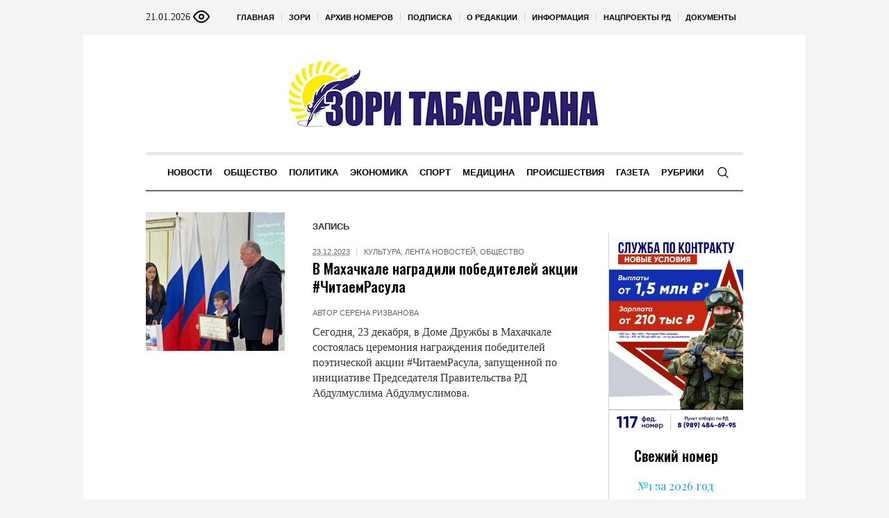

--- FILE ---
content_type: text/html; charset=UTF-8
request_url: https://zoritabasarana.ru/rubriki/news/tag/chitaemrasula/
body_size: 17125
content:
<!DOCTYPE html>
<html lang="ru-RU" class="cmsmasters_html">
<head>

<link href="https://cdn.jsdelivr.net/npm/bootstrap@5.3.0/dist/css/bootstrap.min.css" rel="stylesheet" integrity="sha384-9ndCyUaIbzAi2FUVXJi0CjmCapSmO7SnpJef0486qhLnuZ2cdeRhO02iuK6FUUVM" crossorigin="anonymous">
<meta charset="UTF-8" />
<meta name="viewport" content="width=device-width, initial-scale=1, maximum-scale=1" />
<meta name="format-detection" content="telephone=no" />
<link rel="profile" href="//gmpg.org/xfn/11" />
<script src="https://captcha-api.yandex.ru/captcha.js" defer></script>

<meta name='robots' content='index, follow, max-image-preview:large, max-snippet:-1, max-video-preview:-1' />
	<style>img:is([sizes="auto" i], [sizes^="auto," i]) { contain-intrinsic-size: 3000px 1500px }</style>
	
	<!-- This site is optimized with the Yoast SEO plugin v24.6 - https://yoast.com/wordpress/plugins/seo/ -->
	<title>Архивы #ЧитаемРасула - Зори Табасарана</title>
	<meta name="description" content="#ЧитаемРасула - Зори Табасарана" />
	<link rel="canonical" href="https://zoritabasarana.ru/rubriki/news/tag/chitaemrasula/" />
	<meta property="og:locale" content="ru_RU" />
	<meta property="og:type" content="article" />
	<meta property="og:title" content="Архивы #ЧитаемРасула - Зори Табасарана" />
	<meta property="og:description" content="#ЧитаемРасула - Зори Табасарана" />
	<meta property="og:url" content="https://zoritabasarana.ru/rubriki/news/tag/chitaemrasula/" />
	<meta property="og:site_name" content="Зори Табасарана" />
	<meta name="twitter:card" content="summary_large_image" />
	<script type="application/ld+json" class="yoast-schema-graph">{"@context":"https://schema.org","@graph":[{"@type":"CollectionPage","@id":"https://zoritabasarana.ru/rubriki/news/tag/chitaemrasula/","url":"https://zoritabasarana.ru/rubriki/news/tag/chitaemrasula/","name":"Архивы #ЧитаемРасула - Зори Табасарана","isPartOf":{"@id":"https://zoritabasarana.ru/#website"},"primaryImageOfPage":{"@id":"https://zoritabasarana.ru/rubriki/news/tag/chitaemrasula/#primaryimage"},"image":{"@id":"https://zoritabasarana.ru/rubriki/news/tag/chitaemrasula/#primaryimage"},"thumbnailUrl":"https://zoritabasarana.ru/wp-content/uploads/sites/13/sites/13/2023/12/photo1703323546-scaled.jpeg","description":"#ЧитаемРасула - Зори Табасарана","breadcrumb":{"@id":"https://zoritabasarana.ru/rubriki/news/tag/chitaemrasula/#breadcrumb"},"inLanguage":"ru-RU"},{"@type":"ImageObject","inLanguage":"ru-RU","@id":"https://zoritabasarana.ru/rubriki/news/tag/chitaemrasula/#primaryimage","url":"https://zoritabasarana.ru/wp-content/uploads/sites/13/sites/13/2023/12/photo1703323546-scaled.jpeg","contentUrl":"https://zoritabasarana.ru/wp-content/uploads/sites/13/sites/13/2023/12/photo1703323546-scaled.jpeg","width":1000,"height":750},{"@type":"BreadcrumbList","@id":"https://zoritabasarana.ru/rubriki/news/tag/chitaemrasula/#breadcrumb","itemListElement":[{"@type":"ListItem","position":1,"name":"Главная страница","item":"https://zoritabasarana.ru/"},{"@type":"ListItem","position":2,"name":"#ЧитаемРасула"}]},{"@type":"WebSite","@id":"https://zoritabasarana.ru/#website","url":"https://zoritabasarana.ru/","name":"Зори Табасарана","description":"Общественно-политическая газета на табасаранском языке","potentialAction":[{"@type":"SearchAction","target":{"@type":"EntryPoint","urlTemplate":"https://zoritabasarana.ru/?s={search_term_string}"},"query-input":{"@type":"PropertyValueSpecification","valueRequired":true,"valueName":"search_term_string"}}],"inLanguage":"ru-RU"}]}</script>
	<!-- / Yoast SEO plugin. -->


<link rel='dns-prefetch' href='//fonts.googleapis.com' />
<link rel="alternate" type="application/rss+xml" title="Зори Табасарана &raquo; Лента" href="https://zoritabasarana.ru/feed/" />
<link rel="alternate" type="application/rss+xml" title="Зори Табасарана &raquo; Лента метки #ЧитаемРасула" href="https://zoritabasarana.ru/rubriki/news/tag/chitaemrasula/feed/" />
<script type="text/javascript">
/* <![CDATA[ */
window._wpemojiSettings = {"baseUrl":"https:\/\/s.w.org\/images\/core\/emoji\/15.0.3\/72x72\/","ext":".png","svgUrl":"https:\/\/s.w.org\/images\/core\/emoji\/15.0.3\/svg\/","svgExt":".svg","source":{"concatemoji":"https:\/\/zoritabasarana.ru\/wp-includes\/js\/wp-emoji-release.min.js?ver=6.7.2"}};
/*! This file is auto-generated */
!function(i,n){var o,s,e;function c(e){try{var t={supportTests:e,timestamp:(new Date).valueOf()};sessionStorage.setItem(o,JSON.stringify(t))}catch(e){}}function p(e,t,n){e.clearRect(0,0,e.canvas.width,e.canvas.height),e.fillText(t,0,0);var t=new Uint32Array(e.getImageData(0,0,e.canvas.width,e.canvas.height).data),r=(e.clearRect(0,0,e.canvas.width,e.canvas.height),e.fillText(n,0,0),new Uint32Array(e.getImageData(0,0,e.canvas.width,e.canvas.height).data));return t.every(function(e,t){return e===r[t]})}function u(e,t,n){switch(t){case"flag":return n(e,"\ud83c\udff3\ufe0f\u200d\u26a7\ufe0f","\ud83c\udff3\ufe0f\u200b\u26a7\ufe0f")?!1:!n(e,"\ud83c\uddfa\ud83c\uddf3","\ud83c\uddfa\u200b\ud83c\uddf3")&&!n(e,"\ud83c\udff4\udb40\udc67\udb40\udc62\udb40\udc65\udb40\udc6e\udb40\udc67\udb40\udc7f","\ud83c\udff4\u200b\udb40\udc67\u200b\udb40\udc62\u200b\udb40\udc65\u200b\udb40\udc6e\u200b\udb40\udc67\u200b\udb40\udc7f");case"emoji":return!n(e,"\ud83d\udc26\u200d\u2b1b","\ud83d\udc26\u200b\u2b1b")}return!1}function f(e,t,n){var r="undefined"!=typeof WorkerGlobalScope&&self instanceof WorkerGlobalScope?new OffscreenCanvas(300,150):i.createElement("canvas"),a=r.getContext("2d",{willReadFrequently:!0}),o=(a.textBaseline="top",a.font="600 32px Arial",{});return e.forEach(function(e){o[e]=t(a,e,n)}),o}function t(e){var t=i.createElement("script");t.src=e,t.defer=!0,i.head.appendChild(t)}"undefined"!=typeof Promise&&(o="wpEmojiSettingsSupports",s=["flag","emoji"],n.supports={everything:!0,everythingExceptFlag:!0},e=new Promise(function(e){i.addEventListener("DOMContentLoaded",e,{once:!0})}),new Promise(function(t){var n=function(){try{var e=JSON.parse(sessionStorage.getItem(o));if("object"==typeof e&&"number"==typeof e.timestamp&&(new Date).valueOf()<e.timestamp+604800&&"object"==typeof e.supportTests)return e.supportTests}catch(e){}return null}();if(!n){if("undefined"!=typeof Worker&&"undefined"!=typeof OffscreenCanvas&&"undefined"!=typeof URL&&URL.createObjectURL&&"undefined"!=typeof Blob)try{var e="postMessage("+f.toString()+"("+[JSON.stringify(s),u.toString(),p.toString()].join(",")+"));",r=new Blob([e],{type:"text/javascript"}),a=new Worker(URL.createObjectURL(r),{name:"wpTestEmojiSupports"});return void(a.onmessage=function(e){c(n=e.data),a.terminate(),t(n)})}catch(e){}c(n=f(s,u,p))}t(n)}).then(function(e){for(var t in e)n.supports[t]=e[t],n.supports.everything=n.supports.everything&&n.supports[t],"flag"!==t&&(n.supports.everythingExceptFlag=n.supports.everythingExceptFlag&&n.supports[t]);n.supports.everythingExceptFlag=n.supports.everythingExceptFlag&&!n.supports.flag,n.DOMReady=!1,n.readyCallback=function(){n.DOMReady=!0}}).then(function(){return e}).then(function(){var e;n.supports.everything||(n.readyCallback(),(e=n.source||{}).concatemoji?t(e.concatemoji):e.wpemoji&&e.twemoji&&(t(e.twemoji),t(e.wpemoji)))}))}((window,document),window._wpemojiSettings);
/* ]]> */
</script>
		<style type="text/css">
			#wpadminbar #wp-admin-bar-my-networks > .ab-item:first-child:before {
				content: "\f325";
				top: 3px;
			}
		</style>
		<style id='wp-emoji-styles-inline-css' type='text/css'>

	img.wp-smiley, img.emoji {
		display: inline !important;
		border: none !important;
		box-shadow: none !important;
		height: 1em !important;
		width: 1em !important;
		margin: 0 0.07em !important;
		vertical-align: -0.1em !important;
		background: none !important;
		padding: 0 !important;
	}
</style>
<style id='classic-theme-styles-inline-css' type='text/css'>
/*! This file is auto-generated */
.wp-block-button__link{color:#fff;background-color:#32373c;border-radius:9999px;box-shadow:none;text-decoration:none;padding:calc(.667em + 2px) calc(1.333em + 2px);font-size:1.125em}.wp-block-file__button{background:#32373c;color:#fff;text-decoration:none}
</style>
<style id='global-styles-inline-css' type='text/css'>
:root{--wp--preset--aspect-ratio--square: 1;--wp--preset--aspect-ratio--4-3: 4/3;--wp--preset--aspect-ratio--3-4: 3/4;--wp--preset--aspect-ratio--3-2: 3/2;--wp--preset--aspect-ratio--2-3: 2/3;--wp--preset--aspect-ratio--16-9: 16/9;--wp--preset--aspect-ratio--9-16: 9/16;--wp--preset--color--black: #000000;--wp--preset--color--cyan-bluish-gray: #abb8c3;--wp--preset--color--white: #ffffff;--wp--preset--color--pale-pink: #f78da7;--wp--preset--color--vivid-red: #cf2e2e;--wp--preset--color--luminous-vivid-orange: #ff6900;--wp--preset--color--luminous-vivid-amber: #fcb900;--wp--preset--color--light-green-cyan: #7bdcb5;--wp--preset--color--vivid-green-cyan: #00d084;--wp--preset--color--pale-cyan-blue: #8ed1fc;--wp--preset--color--vivid-cyan-blue: #0693e3;--wp--preset--color--vivid-purple: #9b51e0;--wp--preset--color--color-1: #000000;--wp--preset--color--color-2: #ffffff;--wp--preset--color--color-3: #000000;--wp--preset--color--color-4: #000000;--wp--preset--color--color-5: #000000;--wp--preset--color--color-6: #f4f4f4;--wp--preset--color--color-7: #d4d4d4;--wp--preset--color--color-8: #dfdfdf;--wp--preset--gradient--vivid-cyan-blue-to-vivid-purple: linear-gradient(135deg,rgba(6,147,227,1) 0%,rgb(155,81,224) 100%);--wp--preset--gradient--light-green-cyan-to-vivid-green-cyan: linear-gradient(135deg,rgb(122,220,180) 0%,rgb(0,208,130) 100%);--wp--preset--gradient--luminous-vivid-amber-to-luminous-vivid-orange: linear-gradient(135deg,rgba(252,185,0,1) 0%,rgba(255,105,0,1) 100%);--wp--preset--gradient--luminous-vivid-orange-to-vivid-red: linear-gradient(135deg,rgba(255,105,0,1) 0%,rgb(207,46,46) 100%);--wp--preset--gradient--very-light-gray-to-cyan-bluish-gray: linear-gradient(135deg,rgb(238,238,238) 0%,rgb(169,184,195) 100%);--wp--preset--gradient--cool-to-warm-spectrum: linear-gradient(135deg,rgb(74,234,220) 0%,rgb(151,120,209) 20%,rgb(207,42,186) 40%,rgb(238,44,130) 60%,rgb(251,105,98) 80%,rgb(254,248,76) 100%);--wp--preset--gradient--blush-light-purple: linear-gradient(135deg,rgb(255,206,236) 0%,rgb(152,150,240) 100%);--wp--preset--gradient--blush-bordeaux: linear-gradient(135deg,rgb(254,205,165) 0%,rgb(254,45,45) 50%,rgb(107,0,62) 100%);--wp--preset--gradient--luminous-dusk: linear-gradient(135deg,rgb(255,203,112) 0%,rgb(199,81,192) 50%,rgb(65,88,208) 100%);--wp--preset--gradient--pale-ocean: linear-gradient(135deg,rgb(255,245,203) 0%,rgb(182,227,212) 50%,rgb(51,167,181) 100%);--wp--preset--gradient--electric-grass: linear-gradient(135deg,rgb(202,248,128) 0%,rgb(113,206,126) 100%);--wp--preset--gradient--midnight: linear-gradient(135deg,rgb(2,3,129) 0%,rgb(40,116,252) 100%);--wp--preset--font-size--small: 13px;--wp--preset--font-size--medium: 20px;--wp--preset--font-size--large: 36px;--wp--preset--font-size--x-large: 42px;--wp--preset--spacing--20: 0.44rem;--wp--preset--spacing--30: 0.67rem;--wp--preset--spacing--40: 1rem;--wp--preset--spacing--50: 1.5rem;--wp--preset--spacing--60: 2.25rem;--wp--preset--spacing--70: 3.38rem;--wp--preset--spacing--80: 5.06rem;--wp--preset--shadow--natural: 6px 6px 9px rgba(0, 0, 0, 0.2);--wp--preset--shadow--deep: 12px 12px 50px rgba(0, 0, 0, 0.4);--wp--preset--shadow--sharp: 6px 6px 0px rgba(0, 0, 0, 0.2);--wp--preset--shadow--outlined: 6px 6px 0px -3px rgba(255, 255, 255, 1), 6px 6px rgba(0, 0, 0, 1);--wp--preset--shadow--crisp: 6px 6px 0px rgba(0, 0, 0, 1);}:where(.is-layout-flex){gap: 0.5em;}:where(.is-layout-grid){gap: 0.5em;}body .is-layout-flex{display: flex;}.is-layout-flex{flex-wrap: wrap;align-items: center;}.is-layout-flex > :is(*, div){margin: 0;}body .is-layout-grid{display: grid;}.is-layout-grid > :is(*, div){margin: 0;}:where(.wp-block-columns.is-layout-flex){gap: 2em;}:where(.wp-block-columns.is-layout-grid){gap: 2em;}:where(.wp-block-post-template.is-layout-flex){gap: 1.25em;}:where(.wp-block-post-template.is-layout-grid){gap: 1.25em;}.has-black-color{color: var(--wp--preset--color--black) !important;}.has-cyan-bluish-gray-color{color: var(--wp--preset--color--cyan-bluish-gray) !important;}.has-white-color{color: var(--wp--preset--color--white) !important;}.has-pale-pink-color{color: var(--wp--preset--color--pale-pink) !important;}.has-vivid-red-color{color: var(--wp--preset--color--vivid-red) !important;}.has-luminous-vivid-orange-color{color: var(--wp--preset--color--luminous-vivid-orange) !important;}.has-luminous-vivid-amber-color{color: var(--wp--preset--color--luminous-vivid-amber) !important;}.has-light-green-cyan-color{color: var(--wp--preset--color--light-green-cyan) !important;}.has-vivid-green-cyan-color{color: var(--wp--preset--color--vivid-green-cyan) !important;}.has-pale-cyan-blue-color{color: var(--wp--preset--color--pale-cyan-blue) !important;}.has-vivid-cyan-blue-color{color: var(--wp--preset--color--vivid-cyan-blue) !important;}.has-vivid-purple-color{color: var(--wp--preset--color--vivid-purple) !important;}.has-black-background-color{background-color: var(--wp--preset--color--black) !important;}.has-cyan-bluish-gray-background-color{background-color: var(--wp--preset--color--cyan-bluish-gray) !important;}.has-white-background-color{background-color: var(--wp--preset--color--white) !important;}.has-pale-pink-background-color{background-color: var(--wp--preset--color--pale-pink) !important;}.has-vivid-red-background-color{background-color: var(--wp--preset--color--vivid-red) !important;}.has-luminous-vivid-orange-background-color{background-color: var(--wp--preset--color--luminous-vivid-orange) !important;}.has-luminous-vivid-amber-background-color{background-color: var(--wp--preset--color--luminous-vivid-amber) !important;}.has-light-green-cyan-background-color{background-color: var(--wp--preset--color--light-green-cyan) !important;}.has-vivid-green-cyan-background-color{background-color: var(--wp--preset--color--vivid-green-cyan) !important;}.has-pale-cyan-blue-background-color{background-color: var(--wp--preset--color--pale-cyan-blue) !important;}.has-vivid-cyan-blue-background-color{background-color: var(--wp--preset--color--vivid-cyan-blue) !important;}.has-vivid-purple-background-color{background-color: var(--wp--preset--color--vivid-purple) !important;}.has-black-border-color{border-color: var(--wp--preset--color--black) !important;}.has-cyan-bluish-gray-border-color{border-color: var(--wp--preset--color--cyan-bluish-gray) !important;}.has-white-border-color{border-color: var(--wp--preset--color--white) !important;}.has-pale-pink-border-color{border-color: var(--wp--preset--color--pale-pink) !important;}.has-vivid-red-border-color{border-color: var(--wp--preset--color--vivid-red) !important;}.has-luminous-vivid-orange-border-color{border-color: var(--wp--preset--color--luminous-vivid-orange) !important;}.has-luminous-vivid-amber-border-color{border-color: var(--wp--preset--color--luminous-vivid-amber) !important;}.has-light-green-cyan-border-color{border-color: var(--wp--preset--color--light-green-cyan) !important;}.has-vivid-green-cyan-border-color{border-color: var(--wp--preset--color--vivid-green-cyan) !important;}.has-pale-cyan-blue-border-color{border-color: var(--wp--preset--color--pale-cyan-blue) !important;}.has-vivid-cyan-blue-border-color{border-color: var(--wp--preset--color--vivid-cyan-blue) !important;}.has-vivid-purple-border-color{border-color: var(--wp--preset--color--vivid-purple) !important;}.has-vivid-cyan-blue-to-vivid-purple-gradient-background{background: var(--wp--preset--gradient--vivid-cyan-blue-to-vivid-purple) !important;}.has-light-green-cyan-to-vivid-green-cyan-gradient-background{background: var(--wp--preset--gradient--light-green-cyan-to-vivid-green-cyan) !important;}.has-luminous-vivid-amber-to-luminous-vivid-orange-gradient-background{background: var(--wp--preset--gradient--luminous-vivid-amber-to-luminous-vivid-orange) !important;}.has-luminous-vivid-orange-to-vivid-red-gradient-background{background: var(--wp--preset--gradient--luminous-vivid-orange-to-vivid-red) !important;}.has-very-light-gray-to-cyan-bluish-gray-gradient-background{background: var(--wp--preset--gradient--very-light-gray-to-cyan-bluish-gray) !important;}.has-cool-to-warm-spectrum-gradient-background{background: var(--wp--preset--gradient--cool-to-warm-spectrum) !important;}.has-blush-light-purple-gradient-background{background: var(--wp--preset--gradient--blush-light-purple) !important;}.has-blush-bordeaux-gradient-background{background: var(--wp--preset--gradient--blush-bordeaux) !important;}.has-luminous-dusk-gradient-background{background: var(--wp--preset--gradient--luminous-dusk) !important;}.has-pale-ocean-gradient-background{background: var(--wp--preset--gradient--pale-ocean) !important;}.has-electric-grass-gradient-background{background: var(--wp--preset--gradient--electric-grass) !important;}.has-midnight-gradient-background{background: var(--wp--preset--gradient--midnight) !important;}.has-small-font-size{font-size: var(--wp--preset--font-size--small) !important;}.has-medium-font-size{font-size: var(--wp--preset--font-size--medium) !important;}.has-large-font-size{font-size: var(--wp--preset--font-size--large) !important;}.has-x-large-font-size{font-size: var(--wp--preset--font-size--x-large) !important;}
:where(.wp-block-post-template.is-layout-flex){gap: 1.25em;}:where(.wp-block-post-template.is-layout-grid){gap: 1.25em;}
:where(.wp-block-columns.is-layout-flex){gap: 2em;}:where(.wp-block-columns.is-layout-grid){gap: 2em;}
:root :where(.wp-block-pullquote){font-size: 1.5em;line-height: 1.6;}
</style>
<link rel='stylesheet' id='the-newspaper-theme-style-css' href='https://zoritabasarana.ru/wp-content/themes/etnoholding/style.css?ver=1.0.0' type='text/css' media='screen, print' />
<link rel='stylesheet' id='the-newspaper-style-css' href='https://zoritabasarana.ru/wp-content/themes/etnoholding/theme-framework/theme-style/css/style.css?ver=1.0.0' type='text/css' media='screen, print' />
<style id='the-newspaper-style-inline-css' type='text/css'>

	html body {
		background-color : #f4f4f4;
	}

	.header_mid .header_mid_inner .logo_wrap {
		width : 457px;
	}


		.headline_aligner, 
		.cmsmasters_breadcrumbs_aligner {
			min-height:102px;
		}
		

	.header_top {
		height : 50px;
	}
	
	.header_mid {
		height : 170px;
	}
	
	.header_bot {
		height : 56px;
	}
	
	#page.cmsmasters_heading_after_header #middle, 
	#page.cmsmasters_heading_under_header #middle .headline .headline_outer {
		padding-top : 170px;
	}
	
	#page.cmsmasters_heading_after_header.enable_header_top #middle, 
	#page.cmsmasters_heading_under_header.enable_header_top #middle .headline .headline_outer {
		padding-top : 220px;
	}
	
	#page.cmsmasters_heading_after_header.enable_header_bottom #middle, 
	#page.cmsmasters_heading_under_header.enable_header_bottom #middle .headline .headline_outer {
		padding-top : 226px;
	}
	
	#page.cmsmasters_heading_after_header.enable_header_top.enable_header_bottom #middle, 
	#page.cmsmasters_heading_under_header.enable_header_top.enable_header_bottom #middle .headline .headline_outer {
		padding-top : 276px;
	}
	
	@media only screen and (max-width: 1024px) {
		.header_top,
		.header_mid,
		.header_bot {
			height : auto;
		}
		
		.header_mid .header_mid_inner .header_mid_inner_cont > div {
			height : 139.4px;
		}
		
		#page.cmsmasters_heading_after_header #middle, 
		#page.cmsmasters_heading_under_header #middle .headline .headline_outer, 
		#page.cmsmasters_heading_after_header.enable_header_top #middle, 
		#page.cmsmasters_heading_under_header.enable_header_top #middle .headline .headline_outer, 
		#page.cmsmasters_heading_after_header.enable_header_bottom #middle, 
		#page.cmsmasters_heading_under_header.enable_header_bottom #middle .headline .headline_outer, 
		#page.cmsmasters_heading_after_header.enable_header_top.enable_header_bottom #middle, 
		#page.cmsmasters_heading_under_header.enable_header_top.enable_header_bottom #middle .headline .headline_outer {
			padding-top : 0 !important;
		}
	}
	
	@media only screen and (max-width: 768px) {
		.header_mid .header_mid_inner .header_mid_inner_cont > div, 
		.header_bot .header_bot_inner .header_mid_inner_cont > div {
			height:auto;
		}
	}
.cmsmasters_bottom_sidebar_list li {
    margin:0;
    padding:6px 0  0;
}

.cmsmasters_bottom_sidebar_list li:before {
    content: none;
}
</style>
<link rel='stylesheet' id='the-newspaper-adaptive-css' href='https://zoritabasarana.ru/wp-content/themes/etnoholding/theme-framework/theme-style/css/adaptive4.css?ver=1.0.0' type='text/css' media='screen, print' />
<link rel='stylesheet' id='the-newspaper-retina-css' href='https://zoritabasarana.ru/wp-content/themes/etnoholding/theme-framework/theme-style/css/retina.css?ver=1.0.0' type='text/css' media='screen' />
<link rel='stylesheet' id='the-newspaper-icons-css' href='https://zoritabasarana.ru/wp-content/themes/etnoholding/css/fontello.css?ver=1.0.0' type='text/css' media='screen' />
<link rel='stylesheet' id='the-newspaper-icons-custom-css' href='https://zoritabasarana.ru/wp-content/themes/etnoholding/theme-vars/theme-style/css/fontello-custom.css?ver=1.0.0' type='text/css' media='screen' />
<link rel='stylesheet' id='animate-css' href='https://zoritabasarana.ru/wp-content/themes/etnoholding/css/animate.css?ver=1.0.0' type='text/css' media='screen' />
<link rel='stylesheet' id='ilightbox-css' href='https://zoritabasarana.ru/wp-content/themes/etnoholding/css/ilightbox.css?ver=2.2.0' type='text/css' media='screen' />
<link rel='stylesheet' id='ilightbox-skin-dark-css' href='https://zoritabasarana.ru/wp-content/themes/etnoholding/css/ilightbox-skins/dark-skin.css?ver=2.2.0' type='text/css' media='screen' />
<link rel='stylesheet' id='the-newspaper-fonts-schemes-css' href='https://zoritabasarana.ru/wp-content/uploads/sites/13/sites/13/cmsmasters_styles/the-newspaper.css?ver=1.0.0' type='text/css' media='screen' />
<link rel='stylesheet' id='google-fonts-css' href='//fonts.googleapis.com/css?family=Playfair+Display%3A400%2C400italic%2C700%2C700italic%2C900%2C900italic%7COswald%3A200%2C300%2C400%2C500%2C600%2C700&#038;ver=6.7.2' type='text/css' media='all' />
<link rel='stylesheet' id='the-newspaper-theme-vars-style-css' href='https://zoritabasarana.ru/wp-content/themes/etnoholding/theme-vars/theme-style/css/vars-style.css?ver=1.0.0' type='text/css' media='screen, print' />
<link rel='stylesheet' id='the-newspaper-gutenberg-frontend-style-css' href='https://zoritabasarana.ru/wp-content/themes/etnoholding/gutenberg/cmsmasters-framework/theme-style/css/frontend-style.css?ver=1.0.0' type='text/css' media='screen' />
<link rel='stylesheet' id='etnoholding-child-style-css' href='https://zoritabasarana.ru/wp-content/themes/etnoholding-child/style.css?ver=1.0.0' type='text/css' media='screen, print' />
<link rel='stylesheet' id='bvi-styles-css' href='https://zoritabasarana.ru/wp-content/plugins/button-visually-impaired/assets/css/bvi.min.css?ver=2.3.0' type='text/css' media='all' />
<style id='bvi-styles-inline-css' type='text/css'>

			.bvi-widget,
			.bvi-shortcode a,
			.bvi-widget a, 
			.bvi-shortcode {
				color: #ffffff;
				background-color: #e53935;
			}
			.bvi-widget .bvi-svg-eye,
			.bvi-shortcode .bvi-svg-eye {
			    display: inline-block;
                overflow: visible;
                width: 1.125em;
                height: 1em;
                font-size: 2em;
                vertical-align: middle;
			}
			.bvi-widget,
			.bvi-shortcode {
			    -webkit-transition: background-color .2s ease-out;
			    transition: background-color .2s ease-out;
			    cursor: pointer;
			    border-radius: 2px;
			    display: inline-block;
			    padding: 5px 10px;
			    vertical-align: middle;
			    text-decoration: none;
			}
</style>
<script type="text/javascript" src="https://zoritabasarana.ru/wp-includes/js/jquery/jquery.min.js?ver=3.7.1" id="jquery-core-js"></script>
<script type="text/javascript" src="https://zoritabasarana.ru/wp-includes/js/jquery/jquery-migrate.min.js?ver=3.4.1" id="jquery-migrate-js"></script>
<script type="text/javascript" src="https://zoritabasarana.ru/wp-content/themes/etnoholding/js/debounced-resize.min.js?ver=1.0.0" id="debounced-resize-js"></script>
<script type="text/javascript" src="https://zoritabasarana.ru/wp-content/themes/etnoholding/js/modernizr.min.js?ver=1.0.0" id="modernizr-js"></script>
<script type="text/javascript" src="https://zoritabasarana.ru/wp-content/themes/etnoholding/js/respond.min.js?ver=1.0.0" id="respond-js"></script>
<script type="text/javascript" src="https://zoritabasarana.ru/wp-content/themes/etnoholding/js/jquery.iLightBox.min.js?ver=2.2.0" id="iLightBox-js"></script>
<script type="text/javascript" src="https://zoritabasarana.ru/wp-content/themes/etnoholding/js/bootstrap.bundle.min.js?ver=6.7.2" id="boostrapbundle-js"></script>
<link rel="icon" href="https://zoritabasarana.ru/wp-content/uploads/sites/13/sites/13/2023/08/cropped-fav-tabazaran-32x32.png" sizes="32x32" />
<link rel="icon" href="https://zoritabasarana.ru/wp-content/uploads/sites/13/sites/13/2023/08/cropped-fav-tabazaran-192x192.png" sizes="192x192" />
<link rel="apple-touch-icon" href="https://zoritabasarana.ru/wp-content/uploads/sites/13/sites/13/2023/08/cropped-fav-tabazaran-180x180.png" />
<meta name="msapplication-TileImage" content="https://zoritabasarana.ru/wp-content/uploads/sites/13/sites/13/2023/08/cropped-fav-tabazaran-270x270.png" />

<script async id="kama-postviews" src="[data-uri]"></script>
		<style type="text/css" id="wp-custom-css">
			a, h1 a:hover, h2 a:hover, h3 a:hover, h4 a:hover, h5 a:hover, h6 a:hover, .color_2, .cmsmasters_dropcap, .cmsmasters_icon_wrap a .cmsmasters_simple_icon, .cmsmasters_wrap_more_items.cmsmasters_loading:before, .cmsmasters_breadcrumbs a:hover, .cmsmasters_header_search_form button:hover, .cmsmasters_icon_box.cmsmasters_icon_top:before, .cmsmasters_icon_box.cmsmasters_icon_heading_left .icon_box_heading:before, .cmsmasters_icon_list_items.cmsmasters_color_type_icon .cmsmasters_icon_list_icon:before, .cmsmasters_stats.stats_mode_bars.stats_type_horizontal .cmsmasters_stat_wrap .cmsmasters_stat .cmsmasters_stat_inner:before, .cmsmasters_stats.stats_mode_circles .cmsmasters_stat_wrap .cmsmasters_stat .cmsmasters_stat_inner:before, .bypostauthor > .comment-body .alignleft:before, .cmsmasters_attach_img .cmsmasters_attach_img_edit a, .cmsmasters_attach_img .cmsmasters_attach_img_meta a, .cmsmasters_button:hover, .button:hover, input[type=submit]:hover, input[type=button]:hover, button:hover, #page .cmsmasters_social_icon, .search_bar_wrap .search_button button, .owl-buttons > div > span, .cmsmasters_items_filter_wrap .cmsmasters_items_filter_list li.current a, .cmsmasters_items_filter_wrap .cmsmasters_items_filter_list li:hover a, .cmsmasters_items_filter_wrap .cmsmasters_items_sort_but:hover, .cmsmasters_items_filter_wrap .cmsmasters_items_sort_but.current, .cmsmasters_items_filter_wrap .cmsmasters_items_sort_but.reversed, .cmsmasters_post_default .cmsmasters_post_cont .cmsmasters_post_info > a, .cmsmasters_post_default .cmsmasters_post_info a, .cmsmasters_post_timeline .cmsmasters_post_cont_info a, .cmsmasters_post_masonry .cmsmasters_post_cont_info a, .cmsmasters_post_timeline:hover .cmsmasters_post_date .cmsmasters_day, .cmsmasters_open_post .cmsmasters_post_cont_info a:hover, .cmsmasters_project_grid .cmsmasters_project_cont_info a:hover, .cmsmasters_project_puzzle .cmsmasters_project_cont_info a:hover, .cmsmasters_archive_type .cmsmasters_archive_item_info a:hover, .cmsmasters_archive_type .cmsmasters_archive_item_user_name a:hover, .cmsmasters_icon_box.cmsmasters_icon_box_left_top:before, .cmsmasters_icon_box.cmsmasters_icon_box_left:before, .cmsmasters_icon_box.cmsmasters_icon_box_top:before, .cmsmasters_icon_list_items.cmsmasters_color_type_border .cmsmasters_icon_list_item .cmsmasters_icon_list_icon:before, .cmsmasters_slider_post .cmsmasters_slider_post_cont_info a, .cmsmasters_notice .notice_close:hover, .cmsmasters_quotes_slider .cmsmasters_quote_header a:hover, .cmsmasters_quotes_grid .cmsmasters_quote_info_meta a:hover, #wp-calendar #today, #wp-calendar a:hover, .widget_custom_posts_tabs_entries .cmsmasters_tabs .cmsmasters_tabs_list_item.current_tab a, .widget_custom_posts_tabs_entries .cmsmasters_tabs .cmsmasters_tabs_list_item a:hover, .widget_custom_contact_info_entries a, .widget .widgettitle .rsswidget:hover, .widget_custom_twitter_entries .tweet_time, .widget_nav_menu ul li a, table thead th {
color: #03a9f4
}


@media (max-width: 950px) {

.main_banner_zone_sidebar_2 .banner_sidebar a{
	width:100%;
	display:inline-block;
}
.main_banner_zone_sidebar_2 .banner_sidebar img{
	width:100%;
}
}		</style>
		<!-- ## NXS/OG ## --><!-- ## NXSOGTAGS ## --><!-- ## NXS/OG ## -->
 
	<style>
#wp-admin-bar-wpseo-menu {
    display: none;
}

#block-2 {
   padding-right: 0px;
    padding-left: 0px;
    
}
.mainnews {
    object-fit: cover;
    width: 170px;
    height: 170px;
}
.masonrynews {
    object-fit: cover;
    width: 250px;
    height: 250px;
}
#layf_related_links {
    display: none;
}
.boximage {
   position: relative;
   overflow:hidden;
   width:100%;
   height:300px;
}

.boximage img {
   position: absolute;
   top:50%;
   left:50%;
   transform:translate(-50%,-50%);
   width:500px;
   height:300px;
   object-fit:cover;
}

@media only screen and (max-width: 1024px) {
  h2 {
    font-size: 23px;
    line-height: 26px;
  }
  .content {
      padding: 20px 0;
  }
   .boximage{
     height:280px;
 }
  .header_mid_inner {
      padding:0px;
  }
}
@media only screen and (max-width: 768px) {
  h2 {
    font-size: 20px;
    line-height: 22px;
  }
  .content {
      padding: 10px 0;
  }
  .header_mid {
      height: 70px;
  }
 .cmsmasters_post_header {
      margin:0px;
  }
 .boximage{
     height:200px;
 }
 .boximage img {
    height: 210px;
 }
 h2{
     margin: 0 0 -10px;
 }
 .cmsmasters_open_post .cmsmasters_post_content_wrap {
     margin: 10px 0 0;
 }


}
.panel_lk_recall {
  max-width: 335px;
}
</style>

</head>
<body class="archive tag tag-chitaemrasula tag-2575">

<div class="cmsmasters_header_search_form">
			<span class="cmsmasters_header_search_form_close cmsmasters_theme_icon_cancel"></span><form method="get" action="https://zoritabasarana.ru/">
			<div class="cmsmasters_header_search_form_field">
				<button type="submit" class="cmsmasters_theme_icon_search"></button>
				<input type="search" name="s" placeholder="Введите текст и нажмите Enter" value="" />
			</div>
		</form></div>
<!-- Start Page -->
<div id="page" class="chrome_only cmsmasters_boxed enable_header_top enable_header_bottom enable_header_centered cmsmasters_heading_under_header hfeed site">

<!-- Start Main -->
<div id="main">

<!-- Start Header -->
<header id="header">
	<div class="header_top" data-height="50"><div class="header_top_outer"><div class="header_top_inner"><div class="top_nav_wrap"><a class="responsive_top_nav cmsmasters_theme_icon_resp_nav" href="javascript:void(0)"></a><nav><div class="menu-top-container"><ul id="top_line_nav" class="top_line_nav"><li id="menu-item-57700" class="menu-item menu-item-type-custom menu-item-object-custom menu-item-57700"><a href="https://etnomediadag.ru/"><span class="nav_item_wrap">Главная</span></a></li>
<li id="menu-item-55418" class="menu-item menu-item-type-post_type menu-item-object-page menu-item-home menu-item-55418"><a href="https://zoritabasarana.ru/"><span class="nav_item_wrap">Зори</span></a></li>
<li id="menu-item-56728" class="menu-item menu-item-type-custom menu-item-object-custom menu-item-has-children menu-item-56728"><a href="#"><span class="nav_item_wrap">Архив номеров</span></a>
<ul class="sub-menu">
	<li id="menu-item-56729" class="menu-item menu-item-type-custom menu-item-object-custom menu-item-56729"><a href="https://disk.yandex.ru/d/iD0L4Wg_1i39gQ"><span class="nav_item_wrap">2011</span></a></li>
	<li id="menu-item-56730" class="menu-item menu-item-type-custom menu-item-object-custom menu-item-56730"><a href="https://disk.yandex.ru/d/zZ9u3XLTJQsjVw"><span class="nav_item_wrap">2012</span></a></li>
	<li id="menu-item-56731" class="menu-item menu-item-type-custom menu-item-object-custom menu-item-56731"><a href="https://disk.yandex.ru/d/mj-vVAfrjG7WQw"><span class="nav_item_wrap">2013</span></a></li>
	<li id="menu-item-56732" class="menu-item menu-item-type-custom menu-item-object-custom menu-item-56732"><a href="https://disk.yandex.ru/d/Pd_PuA41jM5cHg"><span class="nav_item_wrap">2014</span></a></li>
	<li id="menu-item-56733" class="menu-item menu-item-type-custom menu-item-object-custom menu-item-56733"><a href="https://disk.yandex.ru/d/3PURtUsQZ2e2Xw"><span class="nav_item_wrap">2015</span></a></li>
	<li id="menu-item-56734" class="menu-item menu-item-type-custom menu-item-object-custom menu-item-56734"><a href="https://disk.yandex.ru/d/4bzLKByPHbqUaA"><span class="nav_item_wrap">2016</span></a></li>
	<li id="menu-item-56735" class="menu-item menu-item-type-custom menu-item-object-custom menu-item-56735"><a href="https://disk.yandex.ru/d/rcF2j2dfvYl_9g"><span class="nav_item_wrap">2017</span></a></li>
	<li id="menu-item-56736" class="menu-item menu-item-type-custom menu-item-object-custom menu-item-56736"><a href="https://disk.yandex.ru/d/MRgIj9H5s04niw"><span class="nav_item_wrap">2018</span></a></li>
	<li id="menu-item-56737" class="menu-item menu-item-type-custom menu-item-object-custom menu-item-56737"><a href="https://disk.yandex.ru/d/QwBCb8zaj3jrPg"><span class="nav_item_wrap">2019</span></a></li>
	<li id="menu-item-56738" class="menu-item menu-item-type-custom menu-item-object-custom menu-item-56738"><a href="https://disk.yandex.ru/d/d1vi6EFudzuRgg"><span class="nav_item_wrap">2020</span></a></li>
	<li id="menu-item-56739" class="menu-item menu-item-type-custom menu-item-object-custom menu-item-56739"><a href="https://disk.yandex.ru/d/mLVbQ-YH5SX1Ig"><span class="nav_item_wrap">2021</span></a></li>
	<li id="menu-item-56740" class="menu-item menu-item-type-custom menu-item-object-custom menu-item-56740"><a href="https://disk.yandex.ru/d/sqME3vUFDJfdzw"><span class="nav_item_wrap">2022</span></a></li>
	<li id="menu-item-56741" class="menu-item menu-item-type-custom menu-item-object-custom menu-item-56741"><a href="https://disk.yandex.ru/d/qnV4LfmtTqV5Pw"><span class="nav_item_wrap">2023</span></a></li>
	<li id="menu-item-60240" class="menu-item menu-item-type-custom menu-item-object-custom menu-item-60240"><a href="/?post_type=project"><span class="nav_item_wrap">2024</span></a></li>
</ul>
</li>
<li id="menu-item-56853" class="menu-item menu-item-type-custom menu-item-object-custom menu-item-56853"><a href="https://podpiska.pochta.ru/press/ПИ992"><span class="nav_item_wrap">Подписка</span></a></li>
<li id="menu-item-56856" class="menu-item menu-item-type-post_type menu-item-object-page menu-item-56856"><a href="https://zoritabasarana.ru/red/"><span class="nav_item_wrap">О редакции</span></a></li>
<li id="menu-item-57058" class="menu-item menu-item-type-taxonomy menu-item-object-category menu-item-57058"><a href="https://zoritabasarana.ru/rubriki/news/category/informatsiya/"><span class="nav_item_wrap">Информация</span></a></li>
<li id="menu-item-57059" class="menu-item menu-item-type-taxonomy menu-item-object-category menu-item-57059"><a href="https://zoritabasarana.ru/rubriki/news/category/news/nacrd/"><span class="nav_item_wrap">Нацпроекты РД</span></a></li>
<li id="menu-item-60086" class="menu-item menu-item-type-post_type menu-item-object-page menu-item-60086"><a href="https://zoritabasarana.ru/dokumenty/"><span class="nav_item_wrap">Документы</span></a></li>
</ul></div></nav></div><div class="header_top_date"><div class="date_wrap">21.01.2026</div><a href="#" class="bvi-open">
                            <svg width="24" height="24" viewBox="0 0 24 24" fill="none" xmlns="http://www.w3.org/2000/svg">
                              <path d="M1 12C1 12 5 4 12 4C19 4 23 12 23 12C23 12 19 20 12 20C5 20 1 12 1 12Z" stroke="currentColor" stroke-width="2" stroke-linecap="round" stroke-linejoin="round"></path>
                              <path d="M12 15C13.6569 15 15 13.6569 15 12C15 10.3431 13.6569 9 12 9C10.3431 9 9 10.3431 9 12C9 13.6569 10.3431 15 12 15Z" stroke="currentColor" stroke-width="2" stroke-linecap="round" stroke-linejoin="round"></path>
                            </svg>
                        </a></div></div></div><div class="header_top_but closed"><span class="cmsmasters_theme_icon_slide_bottom"></span></div></div><div class="header_mid" data-height="170"><div class="header_mid_outer"><div class="header_mid_inner"><div class="header_mid_inner_cont"><div class="logo_wrap"><a href="https://zoritabasarana.ru/" title="Зори Табасарана" class="logo">
	<img src="https://zoritabasarana.ru/wp-content/uploads/sites/13/sites/13/2023/09/zori_logo.png" alt="Зори Табасарана" /><img class="logo_retina" src="https://zoritabasarana.ru/wp-content/uploads/sites/13/sites/13/2023/09/zori_logo.png" alt="Зори Табасарана" /></a>
</div></div></div></div></div><div class="header_bot" data-height="56"><div class="header_bot_outer"><div class="header_bot_inner"><div class="header_bot_inner_cont"><div class="resp_bot_nav_wrap"><div class="resp_bot_nav_outer"><a class="responsive_nav resp_bot_nav cmsmasters_theme_icon_resp_nav" href="javascript:void(0)"></a></div></div><div class="bot_search_but_wrap"><a href="javascript:void(0)" class="bot_search_but cmsmasters_header_search_but cmsmasters_theme_icon_search"></a></div><!-- Start Navigation --><div class="bot_nav_wrap"><nav><div class="menu-main-container"><ul id="navigation" class="bot_nav navigation"><li id="menu-item-55410" class="menu-item menu-item-type-taxonomy menu-item-object-category menu-item-55410"><a href="https://zoritabasarana.ru/rubriki/news/category/news/"><span class="nav_item_wrap">Новости</span></a></li>
<li id="menu-item-55411" class="menu-item menu-item-type-taxonomy menu-item-object-category menu-item-55411"><a href="https://zoritabasarana.ru/rubriki/news/category/news/obshchestvo/"><span class="nav_item_wrap">Общество</span></a></li>
<li id="menu-item-55412" class="menu-item menu-item-type-taxonomy menu-item-object-category menu-item-55412"><a href="https://zoritabasarana.ru/rubriki/news/category/news/politics/"><span class="nav_item_wrap">Политика</span></a></li>
<li id="menu-item-55413" class="menu-item menu-item-type-taxonomy menu-item-object-category menu-item-55413"><a href="https://zoritabasarana.ru/rubriki/news/category/news/economics/"><span class="nav_item_wrap">Экономика</span></a></li>
<li id="menu-item-55414" class="menu-item menu-item-type-taxonomy menu-item-object-category menu-item-55414"><a href="https://zoritabasarana.ru/rubriki/news/category/news/sport/"><span class="nav_item_wrap">Спорт</span></a></li>
<li id="menu-item-55415" class="menu-item menu-item-type-taxonomy menu-item-object-category menu-item-55415"><a href="https://zoritabasarana.ru/rubriki/news/category/news/med/"><span class="nav_item_wrap">Медицина</span></a></li>
<li id="menu-item-55416" class="menu-item menu-item-type-taxonomy menu-item-object-category menu-item-55416"><a href="https://zoritabasarana.ru/rubriki/news/category/news/proisshestviya/"><span class="nav_item_wrap">Происшествия</span></a></li>
<li id="menu-item-58509" class="menu-item menu-item-type-custom menu-item-object-custom menu-item-58509"><a href="/?post_type=nationals"><span class="nav_item_wrap">Газета</span></a></li>
<li id="menu-item-61846" class="menu-item menu-item-type-custom menu-item-object-custom menu-item-has-children menu-item-61846"><a href="#"><span class="nav_item_wrap">Рубрики</span></a>
<ul class="sub-menu">
	<li id="menu-item-61847" class="menu-item menu-item-type-taxonomy menu-item-object-post_tag menu-item-61847"><a href="https://zoritabasarana.ru/rubriki/news/tag/vklad-russkih-v-razvitie-dagestana/"><span class="nav_item_wrap">Вклад русских в развитие Дагестана</span></a></li>
	<li id="menu-item-62027" class="menu-item menu-item-type-taxonomy menu-item-object-post_tag menu-item-62027"><a href="https://zoritabasarana.ru/rubriki/news/tag/155-let-sulejmanu-stalskomu/"><span class="nav_item_wrap">155 лет Сулейману Стальскому</span></a></li>
	<li id="menu-item-67799" class="menu-item menu-item-type-taxonomy menu-item-object-category menu-item-67799"><a href="https://zoritabasarana.ru/rubriki/news/category/voennaya-sluzhba-po-kontraktu/"><span class="nav_item_wrap">Военная служба по контракту</span></a></li>
</ul>
</li>
</ul></div></nav></div><!-- Finish Navigation --></div></div></div></div></header>
<!-- Finish Header -->


<!-- Start Middle -->
<div id="middle">
<div class="headline cmsmasters_color_scheme_default">
				<div class="headline_outer cmsmasters_headline_disabled"></div>
			</div><div class="middle_inner">
<div class="content_wrap r_sidebar">

<!-- Start Content -->
<div class="content entry">
	<div class="cmsmasters_archive">
		
<article id="post-59270" class="cmsmasters_archive_type post-59270 post type-post status-publish format-standard has-post-thumbnail hentry category-kultura category-lenta-novostej category-obshchestvo tag-chitaemrasula tag-110 tag-itogi-akczii">
	<div class="cmsmasters_archive_item_img_wrap"><img width="300" height="300" src="https://zoritabasarana.ru/wp-content/uploads/sites/13/sites/13/2023/12/photo1703323546-360x360.jpeg" class="attachment-300x300 size-300x300 wp-post-image" alt="" decoding="async" fetchpriority="high" srcset="https://zoritabasarana.ru/wp-content/uploads/sites/13/sites/13/2023/12/photo1703323546-360x360.jpeg 360w, https://zoritabasarana.ru/wp-content/uploads/sites/13/sites/13/2023/12/photo1703323546-150x150.jpeg 150w, https://zoritabasarana.ru/wp-content/uploads/sites/13/sites/13/2023/12/photo1703323546-70x70.jpeg 70w" sizes="(max-width: 300px) 100vw, 300px" /></div>	<div class="cmsmasters_archive_item_cont_wrap">
		<div class="cmsmasters_archive_item_type">
			<span>Запись</span>		</div>
		<div class="cmsmasters_archive_item_info entry-meta"><span class="cmsmasters_archive_item_date_wrap"><abbr class="published cmsmasters_archive_item_date" title="23.12.2023">23.12.2023</abbr><abbr class="dn date updated" title="23.12.2023">23.12.2023</abbr></span><span class="cmsmasters_archive_item_category"><a href="https://zoritabasarana.ru/rubriki/news/category/news/kultura/" class="cmsmasters_cat_color cmsmasters_cat_17" rel="category tag">Культура</a>, <a href="https://zoritabasarana.ru/rubriki/news/category/lenta-novostej/" class="cmsmasters_cat_color cmsmasters_cat_1308" rel="category tag">Лента новостей</a>, <a href="https://zoritabasarana.ru/rubriki/news/category/news/obshchestvo/" class="cmsmasters_cat_color cmsmasters_cat_13" rel="category tag">Общество</a></span></div>			<header class="cmsmasters_archive_item_header entry-header">
				<h3 class="cmsmasters_archive_item_title entry-title">
					<a href="https://zoritabasarana.ru/rubriki/news/news/obshchestvo/item/v-mahachkale-nagradili-pobeditelej-akczii-chitaemrasula/">
						В Махачкале наградили победителей акции #ЧитаемРасула					</a>
				</h3>
			</header>
			<span class="cmsmasters_archive_item_user_name entry-meta">автор <a href="https://zoritabasarana.ru/rubriki/news/author/mallalievas/" rel="author" title="Пост автора Серена Ризванова">Серена Ризванова</a></span><div class="cmsmasters_archive_item_content entry-content">
<p>Сегодня, 23 декабря, в Доме Дружбы в Махачкале состоялась церемония награждения победителей поэтической акции #ЧитаемРасула, запущенной по инициативе Председателя Правительства РД Абдулмуслима Абдулмуслимова.</p>
</div>
	</div>
</article>
		
<div class="cmsmasters_wrap_pagination"></div></div>
</div>
<!-- Finish Content -->


<!-- Start Sidebar -->
<div class="sidebar">

     <div class="main_banner_zone">
        	<div class="scrolling_banner">
<div class="item_banner">
		<a href="https://xn--05-9kceii5bvbbt1f.xn--p1ai" onclick="clickskide(5657, 271, 'https://xn--05-9kceii5bvbbt1f.xn--p1ai')" class="lin_banner">
			<img src="https://zoritabasarana.ru/wp-content/uploads/2024/10/img_20260114_225528.png" alt="" class="banner_img">
		</a>
	</div>      
<style>.main_banner_zone{

    position: relative; 
    overflow: hidden;
	width:100%;
}
.main_banner_zone img{
	width:100%;
}
.item_banner{
	padding:0!important;
}
.scrolling_banner{
	left: 0;
    transition: 2s;
	display: flex;
	position: absolute;
}
.main_banner_zone_sidebar_2 .scrolling_banner{
    position:relative;
}
.main_banner_zone_sidebar_2 .banner_sidebar {
    margin-bottom: 15px;
}
.item_banner{
	display:inline-block;
}

.scrolling_banner{
	cursor:pointer;
}
.main_banner_zone_sidebar_2 .scrolling_banner{
    display:inherit;
}
</style>


</div>
</div>
<script type="text/javascript">
	function clickskide(num, id, link){
		jQuery.ajax({
		url: 'https://zoritabasarana.ru/wp-content/themes/etnoholding/edit_posst.php',
		method: 'post',
		data: {count: num, id : id}
	});
	}

</script>
<script>
    var doc_wid = jQuery(document).width(); 
           var count_view = 1;
         
   	var len = jQuery(".item_banner").length; 
	jQuery(document).ready(function() {
     
	if(len != 1){
     
	jQuery('.scrolling_banner').width(jQuery(".main_banner_zone").width() * len);

	jQuery(".item_banner").width(jQuery(".main_banner_zone").parent().width() / count_view);

	jQuery('.scrolling_banner').width(jQuery(".main_banner_zone").parent().width() * len);

	jQuery(".item_banner").width(jQuery(".main_banner_zone").parent().width() / count_view);
	jQuery(".main_banner_zone").height(jQuery(".item_banner").height());
    
	jQuery(".main_banner_zone").css("width", "100%");
	 
    if(len > count_view){
	var left = 0;
    var counter = 0;
	setInterval(function() {
        counter += 1;
		left -= jQuery(".main_banner_zone").parent().width() / count_view;
		jQuery('.scrolling_banner').css("left",String(left) + "px");
		if(counter == (len - count_view)){
			left = jQuery(".main_banner_zone").parent().width() / count_view;
            counter = -1;
		}
	}, 4000);
    }
}
else{
		jQuery(".scrolling_banner").attr('style', 'position:relative!important;');
		jQuery(".main_banner_zone").attr('style', 'margin: 0 0 18px 0');
}
});
 
</script>
<style>
.widget-area {
    grid-template-columns: repeat(1, 1fr);
}
</style>
    		<center><h3>Свежий номер</h3>
	<a href="https://zoritabasarana.ru/rubriki/news/project/%e2%84%961-za-2026-god/" title="№1 за 2026 год">№1 за 2026 год</a>

</center>
	<div class="article-elem">
	<a href="https://zoritabasarana.ru/rubriki/news/project/%e2%84%961-za-2026-god/" title="№1 за 2026 год"><img width="705" height="1024" src="https://zoritabasarana.ru/wp-content/uploads/sites/13/sites/13/2026/01/2026-01-14_17-35-39-705x1024.png" class=" wp-post-image" alt="" decoding="async" loading="lazy" srcset="https://zoritabasarana.ru/wp-content/uploads/sites/13/sites/13/2026/01/2026-01-14_17-35-39-705x1024.png 705w, https://zoritabasarana.ru/wp-content/uploads/sites/13/sites/13/2026/01/2026-01-14_17-35-39-207x300.png 207w, https://zoritabasarana.ru/wp-content/uploads/sites/13/sites/13/2026/01/2026-01-14_17-35-39-768x1115.png 768w, https://zoritabasarana.ru/wp-content/uploads/sites/13/sites/13/2026/01/2026-01-14_17-35-39-580x842.png 580w, https://zoritabasarana.ru/wp-content/uploads/sites/13/sites/13/2026/01/2026-01-14_17-35-39.png 801w" sizes="auto, (max-width: 705px) 100vw, 705px" /></a>
	
	</div>
	
		<aside id="recent-posts-2" class="widget widget_recent_entries">
		<h3 class="widgettitle">Избранные новости</h3>
		<ul>
											<li>
					<a href="https://zoritabasarana.ru/rubriki/news/news/politics/item/v-dagestanskom-parlamente-proshla-ustanovochnaya-vstrecha-s-novymi-glavami-rajonov/">В дагестанском парламенте прошла установочная встреча с новыми главами районов</a>
									</li>
											<li>
					<a href="https://zoritabasarana.ru/rubriki/news/news/med/item/dagestanskij-vrach-proflider-prinyala-uchastie-v-masshtabnoj-mediczinskoj-ekspediczii-na-chukotku/">Дагестанский врач-профлидер приняла участие в масштабной медицинской экспедиции на Чукотку</a>
									</li>
											<li>
					<a href="https://zoritabasarana.ru/rubriki/news/news/silovie/item/novyj-predsedatel-hasavyurtovskogo-rajonnogo-suda-vstupil-v-dolzhnost/">Новый председатель Хасавюртовского районного суда вступил в должность</a>
									</li>
											<li>
					<a href="https://zoritabasarana.ru/rubriki/news/news/obshchestvo/item/v-dagestane-nachali-gotovitsya-k-pozharoopasnomu-sezonu-2026/">В Дагестане начали готовиться к пожароопасному сезону-2026</a>
									</li>
											<li>
					<a href="https://zoritabasarana.ru/rubriki/news/news/kultura/item/v-dagestane-predstavili-knigu-o-drevnem-iskusstve-kajtagskoj-vyshivki/">В Дагестане представили книгу о древнем искусстве кайтагской вышивки</a>
									</li>
											<li>
					<a href="https://zoritabasarana.ru/rubriki/news/news/selhoz/item/v-dagestane-vydelyat-10-millionov-rublej-na-podderzhku-pchelovodov-v-2026-godu/">В Дагестане выделят 10 миллионов рублей на поддержку пчеловодов в 2026 году</a>
									</li>
											<li>
					<a href="https://zoritabasarana.ru/rubriki/news/news/energy/item/bolee-45-tysyach-zhitelej-dagestana-dolzhny-projti-poverku-gazovyh-schetchikov-v-2026-godu/">Более 45 тысяч жителей Дагестана должны пройти поверку газовых счетчиков в 2026 году</a>
									</li>
											<li>
					<a href="https://zoritabasarana.ru/rubriki/news/news/obshchestvo/item/obshhestvennaya-palata-dagestana-provodit-soczopros-naseleniya-i-predstavitelej-nko/">Общественная палата Дагестана проводит соцопрос населения и представителей НКО</a>
									</li>
											<li>
					<a href="https://zoritabasarana.ru/rubriki/news/news/obshchestvo/item/v-shkole-bezhtinskogo-uchastka-otkryli-party-geroev-v-pamyat-o-pogibshih-vypusknikah/">В школе Бежтинского участка открыли «Парты Героев» в память о погибших выпускниках</a>
									</li>
											<li>
					<a href="https://zoritabasarana.ru/rubriki/news/news/obshchestvo/item/veteran-svo-projdet-stazhirovku-v-izbiratelnoj-komissii-dagestana/">Ветеран СВО пройдет стажировку в избирательной комиссии Дагестана</a>
									</li>
					</ul>

		</aside><div class="cmsmasters_widget_divider solid"></div>
</div>
<!-- Finish Sidebar -->

 
		</div>
	</div>
</div>
<style>
    .scrolling_banner {
    width: inherit;
}
</style>
<!-- Finish Middle -->
<a href="javascript:void(0)" id="slide_top" class="cmsmasters_theme_icon_slide_top"><span></span></a>
</div>
<!-- Finish Main -->

<!-- Start Footer -->
<footer id="footer">

<div class="footer cmsmasters_color_scheme_footer cmsmasters_footer_default">
	<div class="footer_inner">
		<div class="footer_inner_cont">
			
			<div class="footer_logo_wrap"><a href="https://zoritabasarana.ru/" title="Зори Табасарана" class="footer_logo">
	<img src="https://zoritabasarana.ru/wp-content/uploads/sites/13/sites/13/2023/08/logo.png" alt="Зори Табасарана" /><img class="footer_logo_retina" src="https://zoritabasarana.ru/wp-content/uploads/sites/13/sites/13/2023/08/logo_retina.png" alt="Зори Табасарана" width="588" height="70" /></a>
</div><div class="footer_nav_wrap"><nav><div class="menu-footer-container"><ul id="footer_nav" class="footer_nav"><li id="menu-item-57923" class="menu-item menu-item-type-taxonomy menu-item-object-category menu-item-57923"><a href="https://zoritabasarana.ru/rubriki/news/category/informatsiya/">Информация</a></li>
<li id="menu-item-57924" class="menu-item menu-item-type-taxonomy menu-item-object-category menu-item-57924"><a href="https://zoritabasarana.ru/rubriki/news/category/news/video/">Видео</a></li>
<li id="menu-item-57925" class="menu-item menu-item-type-taxonomy menu-item-object-category menu-item-57925"><a href="https://zoritabasarana.ru/rubriki/news/category/spetsproekty/">Спецпроект</a></li>
<li id="menu-item-57926" class="menu-item menu-item-type-taxonomy menu-item-object-category menu-item-57926"><a href="https://zoritabasarana.ru/rubriki/news/category/spetsproekty/retrofoto/">Ретро фотографии</a></li>
<li id="menu-item-57927" class="menu-item menu-item-type-taxonomy menu-item-object-category menu-item-57927"><a href="https://zoritabasarana.ru/rubriki/news/category/spetsproekty/elbiblioteka/">Электронная библиотека</a></li>
</ul></div></nav></div>
<div class="social_wrap">
	<div class="social_wrap_inner">
		<ul>
				<li>
					<a href="https://vk.com/tabasarandinnurar" class="cmsmasters_social_icon cmsmasters_social_icon_1 cmsmasters-icon-custom-vkontakte-rect" title="" target="_blank"></a>
				</li>
				<li>
					<a href="https://t.me/s/zoritabasarana" class="cmsmasters_social_icon cmsmasters_social_icon_2 cmsmasters-icon-custom-twitter-6" title="" target="_blank"></a>
				</li>
				<li>
					<a href="https://ok.ru/zoritabasa" class="cmsmasters_social_icon cmsmasters_social_icon_3 cmsmasters-icon-custom-odnoklassniki-rect" title="" target="_blank"></a>
				</li>
		</ul>
	</div>
</div>			<span class="footer_copyright copyright">
				<div class="footer_custom_html_wrap"><div class="footer_custom_html"><!-- Yandex.Metrika informer -->
<a href="https://metrika.yandex.ru/stat/?id=40422320&from=informer" target="_blank"><img src="https://informer.yandex.ru/informer/40422320/3_1_929292FF_727272FF_1_pageviews" alt="Яндекс.Метрика" class="ym-advanced-informer" /></a>
<!-- /Yandex.Metrika informer -->

<!-- Yandex.Metrika counter -->
<script type="text/javascript">
   (function(m,e,t,r,i,k,a){m[i]=m[i]||function(){(m[i].a=m[i].a||[]).push(arguments)};
   m[i].l=1*new Date();
   for (var j = 0; j < document.scripts.length; j++) {if (document.scripts[j].src === r) { return; }}
   k=e.createElement(t),a=e.getElementsByTagName(t)[0],k.async=1,k.src=r,a.parentNode.insertBefore(k,a)})
   (window, document, "script", "https://mc.yandex.ru/metrika/tag.js", "ym");

   ym(40422320, "init", {
        clickmap:true,
        trackLinks:true,
        accurateTrackBounce:true,
        webvisor:true
   });
</script>
<div><img src="https://mc.yandex.ru/watch/40422320" alt="" /></div>
<!-- /Yandex.Metrika counter -->
Сетевое издание «Зори Табасарана» (12+) зарегистрировано в Роскомнадзоре 02.11.2020 г.<br />
Регистрационный номер ЭЛ № ФС 77 — 79462. Учредитель:  ГОСУДАРСТВЕННОЕ БЮДЖЕТНОЕ УЧРЕЖДЕНИЕ РЕСПУБЛИКИ ДАГЕСТАН "ЭТНОМЕДИАХОЛДИНГ "ДАГЕСТАН".  <br />
Главный редактор — Г. Н. Маллалиев, <br />Телефон редакции: 88722661589<br />
Телефон:+79298720072<br />
zori@etnomediadag.ru<br />
При использовании материалов сайта активная гиперссылка на zoritabasarana.ru/ обязательна.<br />
Редакция не несёт ответственности за мнения, высказанные в комментариях читателей.<br />
©️ 2013-2023 РД «Редакция республиканской газеты «Зори Табасарана»
<br />
<a href="https://silicagweb.ru/" target=""><span class="text"> ©2025 Создание и продвижение сайтов - компания Silica Group</span></a></div></div>			</span>
		</div>
	</div>
</div>
</footer>
<!-- Finish Footer -->

</div>
<span class="cmsmasters_responsive_width"></span>
<!-- Finish Page -->

   <script>
       document.addEventListener('DOMContentLoaded', function() {
           const respBotNavBtn = document.querySelector('.resp_bot_nav');
           const botNavWrap = document.querySelector('.bot_nav_wrap');
           
           if (respBotNavBtn && botNavWrap) {
               const nav = botNavWrap.querySelector('nav');
               
               if (nav) {
                   // Изначально скрываем навигацию
                   nav.style.display = 'none';
                   
                   respBotNavBtn.addEventListener('click', function(e) {
                       e.preventDefault();
                       
                       // Если навигация скрыта - показываем, если показана - скрываем
                       if (nav.style.display === 'none') {
                           nav.style.display = 'block';
                           // Опционально можно добавить класс для анимации
                           nav.classList.add('nav-active');
                       } else {
                           nav.style.display = 'none';
                           // Удаляем класс анимации
                           nav.classList.remove('nav-active');
                       }
                   });
               }
           }
       });
       
   </script>
    <style>
        @media(min-width:1025px){
            .bot_nav_wrap>nav{
                display:block!important;
            }
        }
    </style>
       <style>@media(min-width:1025px){
        .bot_nav_wrap>nav{
            display:block!important;
        }
    }</style>
<script type="text/javascript" src="https://zoritabasarana.ru/wp-content/themes/etnoholding/js/cmsmasters-hover-slider.min.js?ver=1.0.0" id="cmsmasters-hover-slider-js"></script>
<script type="text/javascript" src="https://zoritabasarana.ru/wp-content/themes/etnoholding/js/easing.min.js?ver=1.0.0" id="easing-js"></script>
<script type="text/javascript" src="https://zoritabasarana.ru/wp-content/themes/etnoholding/js/easy-pie-chart.min.js?ver=1.0.0" id="easy-pie-chart-js"></script>
<script type="text/javascript" src="https://zoritabasarana.ru/wp-content/themes/etnoholding/js/mousewheel.min.js?ver=1.0.0" id="mousewheel-js"></script>
<script type="text/javascript" src="https://zoritabasarana.ru/wp-content/themes/etnoholding/js/owlcarousel.min.js?ver=1.0.0" id="owlcarousel-js"></script>
<script type="text/javascript" src="https://zoritabasarana.ru/wp-includes/js/imagesloaded.min.js?ver=5.0.0" id="imagesloaded-js"></script>
<script type="text/javascript" src="https://zoritabasarana.ru/wp-content/themes/etnoholding/js/request-animation-frame.min.js?ver=1.0.0" id="request-animation-frame-js"></script>
<script type="text/javascript" src="https://zoritabasarana.ru/wp-content/themes/etnoholding/js/scrollspy.js?ver=1.0.0" id="scrollspy-js"></script>
<script type="text/javascript" src="https://zoritabasarana.ru/wp-content/themes/etnoholding/js/scroll-to.min.js?ver=1.0.0" id="scroll-to-js"></script>
<script type="text/javascript" src="https://zoritabasarana.ru/wp-content/themes/etnoholding/js/stellar.min.js?ver=1.0.0" id="stellar-js"></script>
<script type="text/javascript" src="https://zoritabasarana.ru/wp-content/themes/etnoholding/js/waypoints.min.js?ver=1.0.0" id="waypoints-js"></script>
<script type="text/javascript" id="the-newspaper-script-js-extra">
/* <![CDATA[ */
var cmsmasters_script = {"theme_url":"https:\/\/zoritabasarana.ru\/wp-content\/themes\/etnoholding","site_url":"https:\/\/zoritabasarana.ru\/","ajaxurl":"https:\/\/zoritabasarana.ru\/wp-admin\/admin-ajax.php","nonce_ajax_like":"a470599194","nonce_ajax_view":"8e0753143d","project_puzzle_proportion":"1.4615","gmap_api_key":"","gmap_api_key_notice":"Please add your Google Maps API key","gmap_api_key_notice_link":"read more how","primary_color":"#000000","ilightbox_skin":"dark","ilightbox_path":"vertical","ilightbox_infinite":"0","ilightbox_aspect_ratio":"1","ilightbox_mobile_optimizer":"1","ilightbox_max_scale":"1","ilightbox_min_scale":"0.2","ilightbox_inner_toolbar":"0","ilightbox_smart_recognition":"0","ilightbox_fullscreen_one_slide":"0","ilightbox_fullscreen_viewport":"center","ilightbox_controls_toolbar":"1","ilightbox_controls_arrows":"0","ilightbox_controls_fullscreen":"1","ilightbox_controls_thumbnail":"1","ilightbox_controls_keyboard":"1","ilightbox_controls_mousewheel":"1","ilightbox_controls_swipe":"1","ilightbox_controls_slideshow":"0","ilightbox_close_text":"\u0417\u0430\u043a\u0440\u044b\u0442\u044c","ilightbox_enter_fullscreen_text":"Enter Fullscreen (Shift+Enter)","ilightbox_exit_fullscreen_text":"Exit Fullscreen (Shift+Enter)","ilightbox_slideshow_text":"Slideshow","ilightbox_next_text":"\u0421\u043b\u0435\u0434\u0443\u044e\u0449\u0430\u044f","ilightbox_previous_text":"\u041f\u0440\u0435\u0434\u044b\u0434\u0443\u0449\u0430\u044f","ilightbox_load_image_error":"An error occurred when trying to load photo.","ilightbox_load_contents_error":"An error occurred when trying to load contents.","ilightbox_missing_plugin_error":"The content your are attempting to view requires the <a href='{pluginspage}' target='_blank'>{type} plugin<\\\/a>."};
/* ]]> */
</script>
<script type="text/javascript" src="https://zoritabasarana.ru/wp-content/themes/etnoholding/js/jquery.script.js?ver=1.0.0" id="the-newspaper-script-js"></script>
<script type="text/javascript" id="the-newspaper-theme-script-js-extra">
/* <![CDATA[ */
var cmsmasters_theme_script = {"primary_color":"#000000"};
/* ]]> */
</script>
<script type="text/javascript" src="https://zoritabasarana.ru/wp-content/themes/etnoholding/theme-framework/theme-style/js/jquery.theme-script.js?ver=1.0.0" id="the-newspaper-theme-script-js"></script>
<script type="text/javascript" src="https://zoritabasarana.ru/wp-content/themes/etnoholding/js/jquery.tweet.min.js?ver=1.3.1" id="twitter-js"></script>
<script type="text/javascript" src="https://zoritabasarana.ru/wp-content/themes/etnoholding/js/smooth-sticky.min.js?ver=1.0.2" id="smooth-sticky-js"></script>
<script type="text/javascript" id="bvi-script-js-extra">
/* <![CDATA[ */
var wp_bvi = {"option":{"theme":"white","font":"arial","fontSize":16,"letterSpacing":"normal","lineHeight":"normal","images":true,"reload":false,"speech":true,"builtElements":true,"panelHide":false,"panelFixed":true,"lang":"ru-RU"}};
/* ]]> */
</script>
<script type="text/javascript" src="https://zoritabasarana.ru/wp-content/plugins/button-visually-impaired/assets/js/bvi.min.js?ver=2.3.0" id="bvi-script-js"></script>
<script type="text/javascript" id="bvi-script-js-after">
/* <![CDATA[ */
var Bvi = new isvek.Bvi(wp_bvi.option);
/* ]]> */
</script>
<script src="https://cdnjs.cloudflare.com/ajax/libs/OwlCarousel2/2.3.4/owl.carousel.min.js"></script>
<link rel="stylesheet" href="https://cdnjs.cloudflare.com/ajax/libs/OwlCarousel2/2.3.4/assets/owl.carousel.min.css">

<script> 
(function($) {
    $(".cmsmasters_owl_slider_item").eq(1).find('article').addClass('item');
  $(".cmsmasters_owl_slider").owlCarousel({  
        
                
                
      autoplay: true,
      autoplayHoverPause:true,
      autoplayTimeout: 4500,
      smartSpeed: 500, 
      loop:true,
      margin: 20,
      nav:true,
      navText: false,
      pagination : false, 
                items:1,
                
        });
})( jQuery );
</script>
<style>
    .nationals>div{
        display:block;
    }
    .cmsmasters_3{
        display:flex;
    }
    @media (min-width: 992px) {
   .cmsmasters_3>* {
        flex: 0 0 auto;
        width: 33.3333333333%;
    }
}
        
</style>
 <style>
        @media(min-width:1025px){
            .bot_nav_wrap>nav{
                display:block!important;
            }
        }
    </style>
<script src="https://code.jquery.com/jquery-3.7.1.js" integrity="sha256-eKhayi8LEQwp4NKxN+CfCh+3qOVUtJn3QNZ0TciWLP4=" crossorigin="anonymous"></script>
</body>
</html>
<!-- Dynamic page generated in 0.180 seconds. -->
<!-- Cached page generated by WP-Super-Cache on 2026-01-21 11:43:43 -->

<!-- Compression = gzip -->